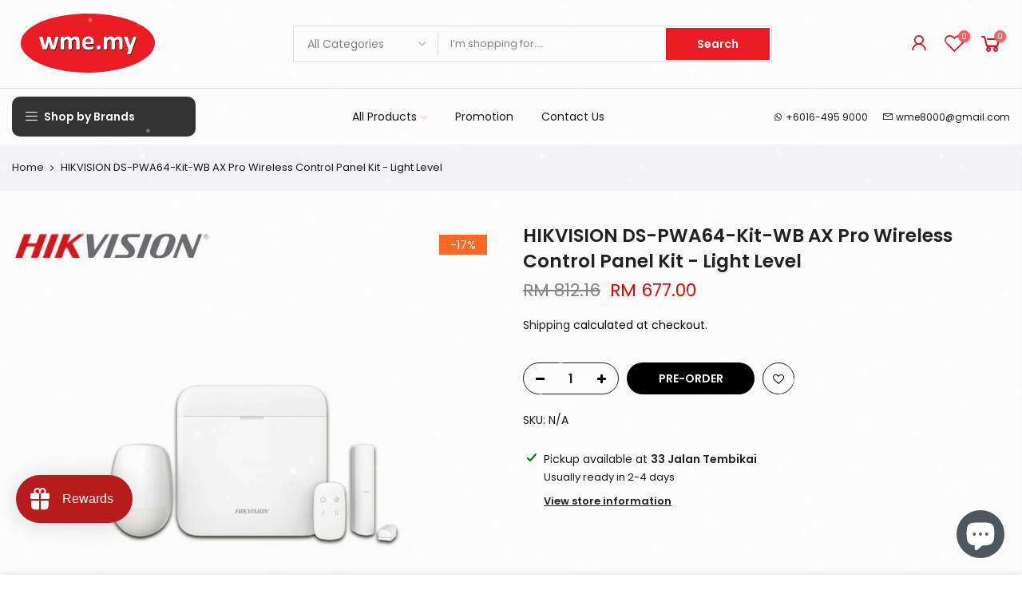

--- FILE ---
content_type: text/html; charset=utf-8
request_url: https://wme.my/variants/41527588093999/?section_id=store-availability
body_size: 503
content:
<div id="shopify-section-store-availability" class="shopify-section"><div class="store-availability-container">
  <style>#store_availability_qv [data-opennt],.store-availability-container [data-id] {display:none !important}#store_availability_qv [data-id] {display:inline-block !important} #store_availability_qv #store_avai_canvas41527588093999 {display:block !important}</style><div class="store-availability-information"><svg aria-hidden="true" focusable="false" role="presentation" class="icon icon-in-stock" viewBox="0 0 12 10"><path fill-rule="evenodd" clip-rule="evenodd" d="M3.293 9.707l-3-3a.999.999 0 1 1 1.414-1.414l2.236 2.236 6.298-7.18a.999.999 0 1 1 1.518 1.3l-7 8a1 1 0 0 1-.72.35 1.017 1.017 0 0 1-.746-.292z" fill="#212B36"/></svg><div class="store-availability-information-container"><p class="store-availability-information__title">
              Pickup available at <strong>33 Jalan Tembikai</strong>
            </p>
            <p class="store-availability-information__stock store-availability-small-text">
              Usually ready in 2-4 days
            </p><button data-opennt="#store_avai_canvas41527588093999" data-pos="right" data-remove="false" data-class="store-availability-container" data-bg="hide_btn" class="store-availability-information__button store-availability-small-text" data-store-availability-modal-open aria-haspopup="dialog">View store information</button>
            <button data-id="#qvstore_avai_canvas41527588093999" class="push_side store-availability-information__button store-availability-small-text" data-store-availability-modal-open aria-haspopup="dialog">View store information</button></div>
    </div>
    <div id="store_avai_canvas41527588093999" class="mfp-hide"><div id="qvstore_avai_canvas41527588093999" class="nt_fk_canvas dn store_availabilities_modal">
      <div class="nt_mini_cart flex column h__100">
        <div class="mini_cart_header flex fl_between al_center">
          <div class="h3 widget-title tu fs__16 mg__0 truncate">
            <div class="store-availabilities-modal__product-information truncate">
              <h2 id="StoreAvailabilitiesModalProductTitle" class="truncate store-availabilities-modal__product-title" data-store-availability-modal-product-title></h2>
              <p class="truncate store-availabilities-modal__variant-title store-availability-small-text" data-store-availability-modal-variant-title>Default Title</p>
            </div>
          </div>
          <i class="close_pp pegk pe-7s-close ts__03 cd"></i>
        </div>
        <div class="mini_cart_wrap">
          <div class="mini_cart_content fixcl-scroll">
            <div class="fixcl-scroll-content">
              <ul class="store-availabilities-list" role="list"><li class="store-availability-list__item">
                    <h3 class="store-availability-list__location">
                      33 Jalan Tembikai
                    </h3>
                    <div class="store-availability-list__stock store-availability-small-text"><svg aria-hidden="true" focusable="false" role="presentation" class="icon icon-in-stock" viewBox="0 0 12 10"><path fill-rule="evenodd" clip-rule="evenodd" d="M3.293 9.707l-3-3a.999.999 0 1 1 1.414-1.414l2.236 2.236 6.298-7.18a.999.999 0 1 1 1.518 1.3l-7 8a1 1 0 0 1-.72.35 1.017 1.017 0 0 1-.746-.292z" fill="#212B36"/></svg> Pickup available, usually ready in 2-4 days
</div><address class="store-availability-list__address">
                      <p>33 Jalan Tembikai<br>Taman Mutiara<br>14000 Bukit Mertajam PNG<br>Malaysia</p>
                    </address><p class="store-availability-list__phone store-availability-small-text">
                        +60104643560<br>
                      </p><a href="https://maps.google.com?daddr=33 Jalan Tembikai, Taman Mutiara Penang Malaysia"
                     class="store-map-btn txt_under mt__5 dib"
                     target="_blank" rel="noopener"
                     aria-describedby="a11y-new-window-external-message"><i class="las la-map-marker-alt fs__18"></i> Check this on google map</a>
                  </li></ul>
            </div>
          </div>
        </div>
      </div>
    </div></div>
</div>
</div>

--- FILE ---
content_type: text/html; charset=utf-8
request_url: https://wme.my/collections/all/ntt4tag/?section_id=hcat_nav
body_size: 629
content:
<div id="shopify-section-hcat_nav" class="shopify-section"><div id="html_hcat_nav" class="hide hidden"><li id="item_0fc50a7e-bf7d-4a6e-a492-c63a2afbcbc3" class="itemcl_0fc50a7e-bf7d-4a6e-a492-c63a2afbcbc3 cat_menu-0 has-children type_simnt-mega des_full2_true t4s_pos_cat_top" >
               <a class="lh__1 flex al_center pr" target="_self" href="/collections/tp-link">TP-Link<i class="las la-angle-right"></i></a>
               <div class="sub-menu sub-cat-menu"><div class="container">
                  <div class="row lazy_menu" data-hcatpackery='{ "itemSelector": ".sub-column-item","gutter": 0,"percentPosition": true,"originLeft": false }'><div id="bk_de164cfc-d752-4c6c-9da2-55efccd99932" class="type_mn_link2 menu-item sub-column-item col-6" ><a href="#">Switchers</a><a href="#">Routers</a><a href="#">Mesh Wifi</a><a href="#">Adapters Wifi</a><a href="#">Modem & 4G</a><a href="#">Network Expansion</a><a href="#">Smart Home</a></div><div id="bk_dbf526cf-720d-44d5-be03-3a8ba30ebf8d" class="type_mn_pr menu-item sub-column-item col-6 equal_nt hoverz_true cat_design_6" >
               <div class="cat_grid_item cat_space_item">
                 <div class="cat_grid_item__content pr oh">
                   <a href="/collections/tp-link" class="db cat_grid_item__link"><div class="cat_grid_item__overlay item__position nt_bg_lz lazyloadt4s" data-bgset="//wme.my/cdn/shop/collections/8a5f006ffd4ce801c8e888ec3bc68361_1x1.png?v=1662458869" data-ratio="1.5" data-sizes="auto" data-parent-fit="width" style="padding-top:66.66666666666666%;"></div></a>
                   <div class="cat_grid_item__wrapper pe_none">
                     <div class="cat_grid_item__title h3">TP-LINK</div>
                     <div class="cat_grid_item__count dn">275 </div>
                   </div>
                 </div>
               </div>
            </div></div>
               </div></div><style data-shopify>#item_0fc50a7e-bf7d-4a6e-a492-c63a2afbcbc3 .sub-cat-menu {width:600px;background-color: #ffffff;background-position: bottom right; background-repeat: no-repeat;background-size: default;background-clip: border-box;}
                #item_0fc50a7e-bf7d-4a6e-a492-c63a2afbcbc3 .sub-cat-menu .menu-item>a {color:#222222}#item_0fc50a7e-bf7d-4a6e-a492-c63a2afbcbc3 .sub-cat-menu .menu-item>a:hover {color:#000000}</style></li><li id="item_7fa3bbec-f6cb-4e44-9c27-d44644ecdd5e" class="itemcl_7fa3bbec-f6cb-4e44-9c27-d44644ecdd5e cat_menu-0 has-children type_simnt-mega des_full2_true t4s_pos_cat_top" >
               <a class="lh__1 flex al_center pr" target="_self" href="/collections/ezviz-series">EZVIZ<i class="las la-angle-right"></i></a>
               <div class="sub-menu sub-cat-menu"><div class="container">
                  <div class="row lazy_menu" data-hcatpackery='{ "itemSelector": ".sub-column-item","gutter": 0,"percentPosition": true,"originLeft": false }'><div id="bk_b8684016-4a67-439b-9b45-b4477b0e0409" class="type_mn_link2 menu-item sub-column-item col-6" ><a href="/collections/indoor-camera">Indoor Wifi Camera</a><a href="/collections/outdoor-camera">Outdoor Wifi Camera</a><a href="#">Smart Home</a><a href="#">Accessories</a></div><div id="bk_ec57d2ac-4fad-44b0-bf63-03686565a396" class="type_mn_pr menu-item sub-column-item col-6 equal_nt hoverz_false cat_design_1" >
               <div class="cat_grid_item cat_space_item">
                 <div class="cat_grid_item__content pr oh">
                   <a href="/collections/ezviz-series" class="db cat_grid_item__link"><div class="cat_grid_item__overlay item__position nt_bg_lz lazyloadt4s" data-bgset="//wme.my/cdn/shop/files/ezviz-nav_1x1.png?v=1665245632" data-ratio="0.8571428571428571" data-sizes="auto" data-parent-fit="width" style="padding-top:116.66666666666667%;"></div></a>
                   <div class="cat_grid_item__wrapper pe_none">
                     <div class="cat_grid_item__title h3">EZVIZ</div>
                     <div class="cat_grid_item__count dn">19 </div>
                   </div>
                 </div>
               </div>
            </div></div>
               </div></div><style data-shopify>#item_7fa3bbec-f6cb-4e44-9c27-d44644ecdd5e .sub-cat-menu {width:600px;background-color: #ffffff;background-position: bottom right; background-repeat: no-repeat;background-size: default;background-clip: border-box;}
                #item_7fa3bbec-f6cb-4e44-9c27-d44644ecdd5e .sub-cat-menu .menu-item>a {color:#222222}#item_7fa3bbec-f6cb-4e44-9c27-d44644ecdd5e .sub-cat-menu .menu-item>a:hover {color:#000000}</style></li><li id="item_ecbfc18c-4992-4202-aac3-1e3a8a5e7866" class="itemcl_ecbfc18c-4992-4202-aac3-1e3a8a5e7866 cat_menu-0 has-children type_simnt-mega des_full2_true t4s_pos_cat_top" >
               <a class="lh__1 flex al_center pr" target="_self" href="/collections/dalhua">Dahua<i class="las la-angle-right"></i></a>
               <div class="sub-menu sub-cat-menu"><div class="container">
                  <div class="row lazy_menu" data-hcatpackery='{ "itemSelector": ".sub-column-item","gutter": 0,"percentPosition": true,"originLeft": false }'><div id="bk_33eb27dd-fcbb-47af-a813-ad997c3d7820" class="type_mn_link2 menu-item sub-column-item col-6" ><a href="#">DVR</a><a href="#">NVR</a><a href="#">IPCam</a><a href="#">Analog</a><a href="#">Alarm</a><a href="#">Door Access</a><a href="#">Accessories</a></div><div id="bk_ab2a4d13-3ce5-42c9-b27b-f6e51fd3b58c" class="type_mn_pr menu-item sub-column-item col-6 equal_nt hoverz_true cat_design_1" >
               <div class="cat_grid_item cat_space_item">
                 <div class="cat_grid_item__content pr oh">
                   <a href="/collections/dalhua" class="db cat_grid_item__link"><div class="cat_grid_item__overlay item__position nt_bg_lz lazyloadt4s" data-bgset="//wme.my/cdn/shop/files/dahua-nav_1x1.png?v=1665245675" data-ratio="0.8571428571428571" data-sizes="auto" data-parent-fit="width" style="padding-top:116.66666666666667%;"></div></a>
                   <div class="cat_grid_item__wrapper pe_none">
                     <div class="cat_grid_item__title h3">Dahua Brand</div>
                     <div class="cat_grid_item__count dn">5 </div>
                   </div>
                 </div>
               </div>
            </div></div>
               </div></div><style data-shopify>#item_ecbfc18c-4992-4202-aac3-1e3a8a5e7866 .sub-cat-menu {width:600px;background-color: #ffffff;background-position: bottom right; background-repeat: no-repeat;background-size: default;background-clip: border-box;}
                #item_ecbfc18c-4992-4202-aac3-1e3a8a5e7866 .sub-cat-menu .menu-item>a {color:#222222}#item_ecbfc18c-4992-4202-aac3-1e3a8a5e7866 .sub-cat-menu .menu-item>a:hover {color:#000000}</style></li><li id="item_e0a54681-3480-4e99-b32a-74daf40fa395" class="itemcl_e0a54681-3480-4e99-b32a-74daf40fa395 cat_menu-0 has-children type_simnt-mega des_full2_true t4s_pos_cat_top" >
               <a class="lh__1 flex al_center pr" target="_self" href="/collections/cctv-hikvision">HIKVision<i class="las la-angle-right"></i></a>
               <div class="sub-menu sub-cat-menu"><div class="container">
                  <div class="row lazy_menu" data-hcatpackery='{ "itemSelector": ".sub-column-item","gutter": 0,"percentPosition": true,"originLeft": false }'><div id="bk_f5712733-89cb-4c63-a891-a1f1509843f5" class="type_mn_link2 menu-item sub-column-item col-6" ><a href="#">DVR</a><a href="#">NVR</a><a href="#">IPCam</a><a href="#">Analog Camera</a><a href="#">Alarm</a><a href="#">Door Access</a><a href="#">Accessories</a></div><div id="bk_1bf919c5-7cd2-48a0-9fea-cb04e3f59699" class="type_mn_pr menu-item sub-column-item col-6 equal_nt hoverz_false cat_design_1" >
               <div class="cat_grid_item cat_space_item">
                 <div class="cat_grid_item__content pr oh">
                   <a href="/collections/cctv-hikvision" class="db cat_grid_item__link"><div class="cat_grid_item__overlay item__position nt_bg_lz lazyloadt4s" data-bgset="//wme.my/cdn/shop/files/hikvision-nav_8b30949f-dea0-4930-a3b7-c316d033d2a0_1x1.png?v=1665244481" data-ratio="0.8571428571428571" data-sizes="auto" data-parent-fit="width" style="padding-top:116.66666666666667%;"></div></a>
                   <div class="cat_grid_item__wrapper pe_none">
                     <div class="cat_grid_item__title h3">HIKVISION</div>
                     <div class="cat_grid_item__count dn">66 </div>
                   </div>
                 </div>
               </div>
            </div></div>
               </div></div><style data-shopify>#item_e0a54681-3480-4e99-b32a-74daf40fa395 .sub-cat-menu {width:600px;background-color: #ffffff;background-position: bottom right; background-repeat: no-repeat;background-size: default;background-clip: border-box;}
                #item_e0a54681-3480-4e99-b32a-74daf40fa395 .sub-cat-menu .menu-item>a {color:#222222}#item_e0a54681-3480-4e99-b32a-74daf40fa395 .sub-cat-menu .menu-item>a:hover {color:#000000}</style></li><li id="item_fefa1882-3e42-4356-9b80-2dfa3d873f69" class="itemcl_fefa1882-3e42-4356-9b80-2dfa3d873f69 cat_menu-0 has-children type_simnt-mega des_full2_true t4s_pos_cat_top" >
               <a class="lh__1 flex al_center pr" target="_self" href="/">Imou<i class="las la-angle-right"></i></a>
               <div class="sub-menu sub-cat-menu"><div class="container">
                  <div class="row lazy_menu" data-hcatpackery='{ "itemSelector": ".sub-column-item","gutter": 0,"percentPosition": true,"originLeft": false }'><div id="bk_4cedc918-dca6-4566-b1e9-f750751c895f" class="type_mn_link2 menu-item sub-column-item col-6" ><a href="#">Indoor Wifi Camera</a><a href="#">Outdoor Wifi Camera</a></div><div id="bk_081d9c99-ee25-4446-8a6a-d50bfbcc2d60" class="type_mn_pr menu-item sub-column-item col-6 equal_nt hoverz_true cat_design_1" >
               <div class="cat_grid_item cat_space_item">
                 <div class="cat_grid_item__content pr oh">
                   <a href="/" class="db cat_grid_item__link"><div class="cat_grid_item__overlay item__position nt_bg_lz lazyloadt4s" data-bgset="//wme.my/cdn/shop/files/imou-nav_1x1.png?v=1665245593" data-ratio="0.8571428571428571" data-sizes="auto" data-parent-fit="width" style="padding-top:116.66666666666667%;"></div></a>
                   <div class="cat_grid_item__wrapper pe_none">
                     <div class="cat_grid_item__title h3">Imou</div>
                     <div class="cat_grid_item__count dn"> </div>
                   </div>
                 </div>
               </div>
            </div></div>
               </div></div><style data-shopify>#item_fefa1882-3e42-4356-9b80-2dfa3d873f69 .sub-cat-menu {width:600px;background-color: #ffffff;background-position: bottom right; background-repeat: no-repeat;background-size: default;background-clip: border-box;}
                #item_fefa1882-3e42-4356-9b80-2dfa3d873f69 .sub-cat-menu .menu-item>a {color:#222222}#item_fefa1882-3e42-4356-9b80-2dfa3d873f69 .sub-cat-menu .menu-item>a:hover {color:#000000}</style></li><li id="item_3f263c4c-efe4-43a9-a31b-7db681042502" class="itemcl_3f263c4c-efe4-43a9-a31b-7db681042502 cat_menu-0 type_simple" ><a class="lh__1 flex al_center pr" target="_self" href="/pages/brands">View all brands</a></li></div></div>

--- FILE ---
content_type: text/css
request_url: https://wme.my/cdn/shop/t/23/assets/custom.css?v=93756942686889620631668344850
body_size: -304
content:
.frm_search_cat.col-auto{max-width:30%}.nt_action>div>a>i{font-size:30px}.ha8_cat h5{margin:10px 0;border-radius:10px}.mega-cat__title{text-transform:uppercase;padding:5px 20px;background:#333;color:#fff;width:100%;display:inline-block;text-align:center;border-radius:4px;cursor:default}.mega-cat__title:hover{color:#fff}.type_mega .pr_lazy_img.is_empty{display:none}iframe#dummy-chat-button-iframe{right:5px!important;bottom:65px!important}@media (min-width: 1025px){.col-lg-18{-ms-flex:0 0 12.5%;flex:0 0 12.5%;max-width:12.5%}.custom-banner__menu-item{position:initial!important}}@media (max-width: 1024px){.kalles_toolbar_true #nt_backtop{bottom:140px}}
/*# sourceMappingURL=/cdn/shop/t/23/assets/custom.css.map?v=93756942686889620631668344850 */
